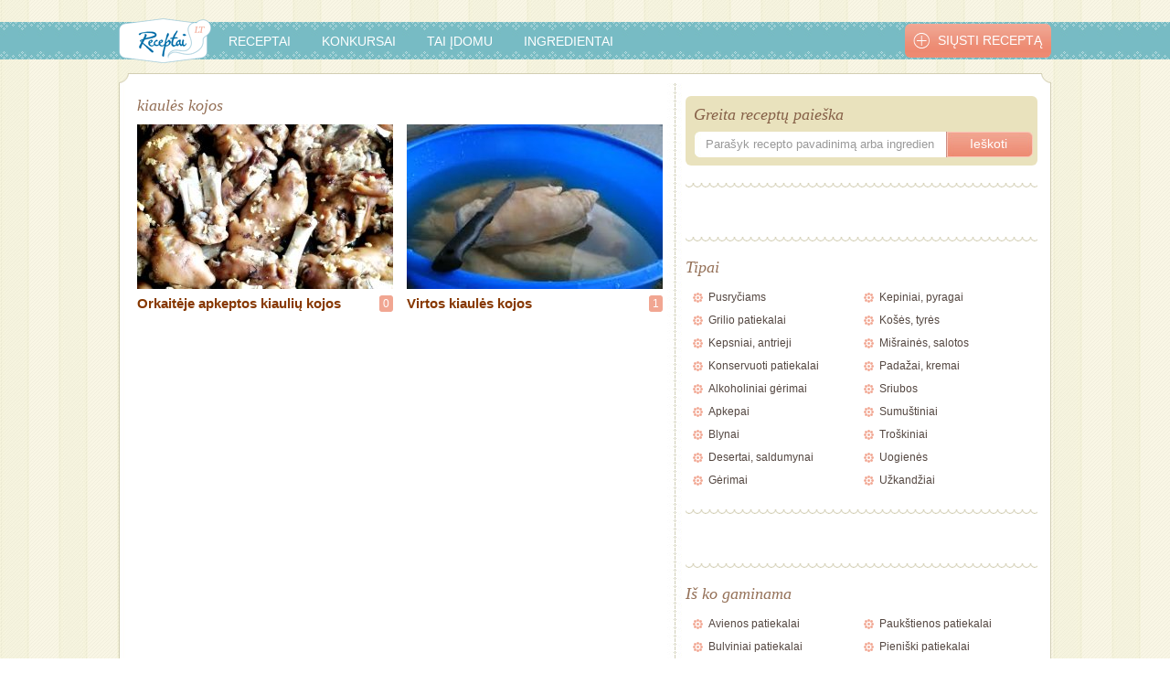

--- FILE ---
content_type: text/html; charset=UTF-8
request_url: https://www.receptai.lt/gaire/kiaules-kojos
body_size: 7703
content:
<!DOCTYPE html PUBLIC "-//W3C//DTD XHTML 1.0 Strict//EN"
        "http://www.w3.org/TR/xhtml1/DTD/xhtml1-strict.dtd">
<html xmlns="http://www.w3.org/1999/xhtml"  xmlns:fb="http://www.facebook.com/2008/fbml" xml:lang="en">
<head>
            
            <!-- Google Tag Manager -->
            <script>(function(w,d,s,l,i){w[l]=w[l]||[];w[l].push({'gtm.start':
                new Date().getTime(),event:'gtm.js'});var f=d.getElementsByTagName(s)[0],
                j=d.createElement(s),dl=l!='dataLayer'?'&l='+l:'';j.async=true;j.src=
                'https://www.googletagmanager.com/gtm.js?id='+i+dl;f.parentNode.insertBefore(j,f);
                })(window,document,'script','dataLayer','GTM-57K7DW9');
            </script>
            <!-- End Google Tag Manager -->
        
    
    <meta http-equiv="Content-Type" content="text/html; charset=utf-8" />
    <meta http-equiv="Content-language" content="lt" />
    <link rel="shortcut icon" href="https://www.receptai.lt/app/assets/img/favico_receptai.ico" />

            <link rel="alternate" media="only screen and (max-width: 640px)" href="https://m.receptai.lt/gaire/kiaules-kojos" />
    
                        <meta name="title" content="kiaulės kojos | Receptai.lt" />
                

    <meta property="fb:app_id" content="177792792280129" />
    <meta property="og:site_name" content="Receptai.lt"/>
    <meta property="og:locale" content="lt_LT" />


    <script type="text/javascript">
        var WEBROOT = 'https://www.receptai.lt';
        var LANG = 'lt';
    </script>
    <script src="https://www.receptai.lt/app/assets/js/jquery.js" type="text/javascript"></script>
    <script src="https://www.receptai.lt/app/assets/js/general.classes.js" type="text/javascript"></script>
    <script src="https://www.receptai.lt/app/assets/js/jquery.jcarousel.min.js" type="text/javascript"></script>
    <script src="https://www.receptai.lt/app/assets/js/jquery.lightbox-0.5.min.js" type="text/javascript"></script>
    <script src="https://www.receptai.lt/app/assets/js/jquery.sticky2.js" type="text/javascript"></script>
    <script src="https://www.receptai.lt/app/assets/js/main.js?4" type="text/javascript"></script>
    <script src="https://www.receptai.lt/app/assets/js/mobileDetect.js?v5" type="text/javascript"></script>
    <script src="https://www.receptai.lt/app/assets/js/main-receptai.js" type="text/javascript"></script>
    <script src="https://www.receptai.lt/app/assets/js/js.cookie.js" type="text/javascript"></script>

    <link rel="stylesheet" type="text/css" href="https://www.receptai.lt/app/assets/css/ui-lightness/jquery-ui-1.8.7.custom.css" media="screen"/>
<link rel="stylesheet" type="text/css" href="https://www.receptai.lt/app/assets/css/style-receptai.css?t=1638178647" media="screen"/>

    <link rel="stylesheet" href="https://www.receptai.lt/app/assets/css/style-gaspadine-recipe-print.css?v=3" type="text/css" />

    <script type="text/javascript" src="https://www.receptai.lt/app/assets/js/recipes-receptai.js?t=1539589125"></script>
<script type="text/javascript" src="https://www.receptai.lt/app/assets/js/polls.js?t=1369898980"></script>
<script type="text/javascript" src="https://www.receptai.lt/app/assets/js/jquery-ui-1.8.7.custom.min.js?t=1369898980"></script>

    <script type="text/javascript">
        
        $(function () {
            $('#sidebar').floatingWidget({'footerSelector':'#footer_wrapper', 'paddingTop':0, 'paddingBottom':0});
        });
        
    </script>

                        <title>kiaulės kojos | Receptai.lt</title>
                
        <script type='text/javascript' src='https://partner.googleadservices.com/gampad/google_service.js'></script>

    <script type='text/javascript'>
        GS_googleAddAdSenseService("ca-pub-9961216188829551");
        GS_googleEnableAllServices();
    </script>

    <script type="text/javascript">
        var myKeys = "www.receptai.lt/,www.receptai.lt/gaire/kiaules-kojos,kiaules kojos";
    </script>

    <script type='text/javascript'>
        GA_googleAddSlot("ca-pub-9961216188829551", "Receptai_1000x100");
        GA_googleAddSlot("ca-pub-9961216188829551", "Receptai_1x1");
        GA_googleAddSlot("ca-pub-9961216188829551", "Receptai_300x250_1");
        GA_googleAddSlot("ca-pub-9961216188829551", "Receptai_300x250_2");
        GA_googleAddSlot("ca-pub-9961216188829551", "Receptai_300x250_3");
        GA_googleAddSlot("ca-pub-9961216188829551", "Receptai_300x250_4");
        GA_googleAddSlot("ca-pub-9961216188829551", "Receptai_300x250_5");
        GA_googleAddSlot("ca-pub-9961216188829551", "Receptai_300x250_6");
        GA_googleAddSlot("ca-pub-9961216188829551", "Receptai_500x150_v1");
        GA_googleAddSlot("ca-pub-9961216188829551", "Receptai_500x150_v2");
        GA_googleAddSlot("ca-pub-9961216188829551", "Receptai_500x150_v3");
        GA_googleAddSlot("ca-pub-9961216188829551", "Receptai_468x60_po_receptu");
    </script>

    <script type='text/javascript'>GA_googleFetchAds();</script>

    <script type="text/javascript">
        
        (function(i,s,o,g,r,a,m){i['GoogleAnalyticsObject']=r;i[r]=i[r]||function(){
        (i[r].q=i[r].q||[]).push(arguments)},i[r].l=1*new Date();a=s.createElement(o),
                m=s.getElementsByTagName(o)[0];a.async=1;a.src=g;m.parentNode.insertBefore(a,m)
        })(window,document,'script','https://www.google-analytics.com/analytics.js','ga');
        
        ga('create', 'UA-9972208-6', 'auto');
        ga('send', 'pageview');

    </script>
        
    <!-- (C)2000-2011 Gemius SA - gemiusAudience / pp.receptai.lt / Visa aplinka -->
    <script type="text/javascript">
        <!--//--><![CDATA[//><!--
        var pp_gemius_identifier = new String('.AfrO7.oyLddmFHtmfg5wpR87DS6_xA27l1O5TpfZ63.x7');
        var pp_gemius_use_cmp = true, pp_gemius_cmp_timeout = 20000;
        //--><!]]>
    </script>
    
        <script type="text/javascript">
            <!--//--><![CDATA[//><!--
            // lines below shouldn't be edited
            function gemius_pending(i) { window[i] = window[i] || function() {var x = window[i+'_pdata'] = window[i+'_pdata'] || []; x[x.length]=arguments;};};
            gemius_pending('gemius_hit'); gemius_pending('gemius_event'); gemius_pending('pp_gemius_hit'); gemius_pending('pp_gemius_event');
            (function(d,t) {try {var gt=d.createElement(t),s=d.getElementsByTagName(t)[0],l='http'+((location.protocol=='https:')?'s':''); gt.setAttribute('async','async');
                gt.setAttribute('defer','defer'); gt.src=l+'://galt.hit.gemius.pl/xgemius.js'; s.parentNode.insertBefore(gt,s);} catch (e) {}})(document,'script');
            //--><!]]>
        </script>
    

        <script type="text/javascript">
        window._taboola = window._taboola || [];
        _taboola.push({article:'auto'});
        !function (e, f, u) {
          e.async = 1;
          e.src = u;
          f.parentNode.insertBefore(e, f);
        }(document.createElement('script'),
        document.getElementsByTagName('script')[0],
        '//cdn.taboola.com/libtrc/tipro-network/loader.js');
    </script>

    <script>
        
        var fixateCfg = {'adsItem':
            '#re980x200_receptai\\.lt',
        };
        
    </script>
    <script src="https://www.receptai.lt/app/assets/js/fixate.js?v=2" type="text/javascript"></script>
    <script src="https://www.google.com/recaptcha/api.js" async defer></script>
</head>
<body>
    
    
            <!-- Google Tag Manager (noscript) -->
        <noscript><iframe src="https://www.googletagmanager.com/ns.html?id=GTM-57K7DW9" height="0" width="0" style="display:none;visibility:hidden"></iframe></noscript>
        <!-- End Google Tag Manager (noscript) -->
    
    <div id="fb-root"></div>
    <script>(function(d, s, id) {
    var js, fjs = d.getElementsByTagName(s)[0];
    if (d.getElementById(id)) return;
    js = d.createElement(s); js.id = id;
    js.src = "//connect.facebook.net/lt_LT/all.js#xfbml=1";
    fjs.parentNode.insertBefore(js, fjs);
    }(document, 'script', 'facebook-jssdk'));</script>

            <script type="text/javascript">
                
                //1pix_receptai.lt_321428
                var mId="321428";
                var adformtag=adformtag||[];!function(a){var c=document.body;if(c){adformtag.push(function(){if("undefined"!=typeof myKeys){var b=myKeys.split(",");b.forEach(function(b){b.indexOf(window.location.pathname)==-1&&adformtag.setTargeting(a,b)})}});var d=document.createElement("script");d.setAttribute("data-adfscript","adx.adform.net/adx/?mid="+a),c.appendChild(d),d=document.createElement("script"),d.src="//s1.adform.net/banners/scripts/adx.js",d.async=!0,d.defer=!0,c.appendChild(d)}}(mId);
                
            </script>
            <div id="wrapper">

    <!-- 1200x150 ad -->

    <div class="ad-wrapper" id="top-ad">
        <!-- Region 980x200 receptai.lt @Tipro -->
        <div id='re980x200_receptai.lt'></div>
        <script type="text/javascript">
            
            //980x200_receptai.lt_321486
            var placeIdTop='re980x200_receptai.lt', mIdTop='321486';
            var adformtag=adformtag||[];!function(a,b){var c=document.getElementById(b);if(c){adformtag.push(function(){if("undefined"!=typeof myKeys){var b=myKeys.split(",");b.forEach(function(b){b.indexOf(window.location.pathname)==-1&&adformtag.setTargeting(a,b)})}});var d=document.createElement("script");d.setAttribute("data-adfscript","adx.adform.net/adx/?mid="+a),c.appendChild(d),d=document.createElement("script"),d.src="//s1.adform.net/banners/scripts/adx.js",d.async=!0,d.defer=!0,c.appendChild(d)}}(mIdTop,placeIdTop);
            
        </script>
    </div>

    <!-- /1200x150 ad -->

    <div id="header_wrapper">
        <div id="header">
            <a href="https://www.receptai.lt" id="logo"><img src="https://www.receptai.lt/app/assets/img/receptai/receptai-menu-logo.png" alt="Receptai" title="Receptai" /></a>
            <!-- Main menu -->
            <ul>
                <li><a href="https://www.receptai.lt/visi-receptai">Receptai</a></li>
                <li><a href="https://www.receptai.lt/konkursai">Konkursai</a></li>
                <li><a href="https://www.receptai.lt/tai-idomu">Tai įdomu</a></li>
                <li class="last"><a href="https://www.receptai.lt/ingredientai">Ingredientai</a></li>
            </ul>
            <a href="https://www.receptai.lt/ikelti-recepta" id="add_recipe"><span>Siųsti receptą</span></a>
            <!-- /Main menu -->
        </div>
    </div>

    <div id="content-border-top"></div>
    <div id="content_wrapper">
        <!-- Main content -->
        <div id="content">
        
        <h1>kiaulės kojos</h1>
<div id="adform" data-ingredients="gaire,kiaules kojos"></div>

<div class="list">
    <div class="medium" id="lazy-container" data-url="https://www.receptai.lt/gaire/kiaules-kojos/">
                <div class="item">
            <a href="https://www.receptai.lt/receptas/orkaiteje-apkeptos-kiauliu-kojos-13001">
                                  <img src="https://www.receptai.lt/uploads/modules/recipes/thumb280x180/11227.jpg" alt="Orkaitėje apkeptos kiaulių kojos" />
                                          </a>
            <h2><a href="https://www.receptai.lt/receptas/orkaiteje-apkeptos-kiauliu-kojos-13001">Orkaitėje apkeptos kiaulių kojos</a></h2>

            <a href="https://www.receptai.lt/receptas/orkaiteje-apkeptos-kiauliu-kojos-13001" class="comments-count">0</a>
        </div>
                        <div class="item">
            <a href="https://www.receptai.lt/receptas/virtos-kiaules-kojos-4858">
                                  <img src="https://www.receptai.lt/uploads/modules/recipes/thumb280x180/4807.jpg" alt="Virtos kiaulės kojos" />
                                          </a>
            <h2><a href="https://www.receptai.lt/receptas/virtos-kiaules-kojos-4858">Virtos kiaulės kojos</a></h2>

            <a href="https://www.receptai.lt/receptas/virtos-kiaules-kojos-4858" class="comments-count">1</a>
        </div>
        <br class="clear" />                <div class="preloader">Kraunama daugiau...</div>
    </div>
</div>
        </div>
        <!-- /Main content -->

        <!-- Sidebar -->
        <div class="sticky-wrapper">
        <div id="sidebar">

                                <form id="search" method="get" action="https://www.receptai.lt/paieska">
    <fieldset class="main">
        <h3>Greita receptų paieška</h3>

        <input type="text" class="text" name="q" value="Parašyk recepto pavadinimą arba ingredientą" onfocus="$(this).val('')" />
        <input type="submit" class="submit" name="" value="Ieškoti" />
        <br class="clear" />
    </fieldset>
</form>            <div class="separator"></div>
        
                
            <div class="ad-wrapper">
                <table class="ad-transparent" border="0" cellspacing="0" cellpadding="0">
                    <tr>
                        <td align="center" valign="middle">
                            <!-- Region 300x600 receptai.lt @Tipro -->
                            <div id='re300x600_1d_receptai.lt'></div>
                            <script type="text/javascript">
                                
                                //300x600_1d_receptai.lt_321461
                                var placeId='re300x600_1d_receptai.lt', mId='321461';
                                var adformtag=adformtag||[];!function(a,b){var c=document.getElementById(b);if(c){adformtag.push(function(){if("undefined"!=typeof myKeys){var b=myKeys.split(",");b.forEach(function(b){b.indexOf(window.location.pathname)==-1&&adformtag.setTargeting(a,b)})}});var d=document.createElement("script");d.setAttribute("data-adfscript","adx.adform.net/adx/?mid="+a),c.appendChild(d),d=document.createElement("script"),d.src="//s1.adform.net/banners/scripts/adx.js",d.async=!0,d.defer=!0,c.appendChild(d)}}(mId,placeId);
                                
                            </script>
                        </td>
                    </tr>
                </table>
            </div>
            <div class="separator"></div>
                
            <div class="categories">
                <h2>Tipai</h2>
                                                <ul>
                                                                                                                                    <li  data-slug="pusryciams">
                                <a href="https://www.receptai.lt/ypatybes/pusryciams">
                                    Pusryčiams
                                </a>
                            </li>
                                                                                                                                                                                                                                <li data-slug="lauko-patiekalai"><a href="https://www.receptai.lt/receptai/lauko-patiekalai">Grilio patiekalai</a>

                                                            </li>
                                                                                                                                                                                                        <li data-slug="kepsniai-antrieji"><a href="https://www.receptai.lt/receptai/kepsniai-antrieji">Kepsniai, antrieji</a>

                                                                    <ul class="subcategories cf">
                                                                                                                    <li><a href="https://www.receptai.lt/receptai/kepsniai-antrieji/makaronai-ir-ryziai">Makaronai ir ryžiai</a></li>
                                                                                                                    <li><a href="https://www.receptai.lt/receptai/kepsniai-antrieji/zuvis">Žuvis</a></li>
                                                                                                                    <li><a href="https://www.receptai.lt/receptai/kepsniai-antrieji/bulves">Bulvės</a></li>
                                                                                                                    <li><a href="https://www.receptai.lt/receptai/kepsniai-antrieji/darzoves">Daržovės</a></li>
                                                                                                                    <li><a href="https://www.receptai.lt/receptai/kepsniai-antrieji/paukstiena">Paukštiena</a></li>
                                                                                                                    <li><a href="https://www.receptai.lt/receptai/kepsniai-antrieji/pieno-produktai">Pieno produktai</a></li>
                                                                                                                    <li><a href="https://www.receptai.lt/receptai/kepsniai-antrieji/raudona-mesa">Raudona mėsa</a></li>
                                                                                                                    <li><a href="https://www.receptai.lt/receptai/kepsniai-antrieji/soja">Soja</a></li>
                                                                        </ul>
                                    <div class="subcategories-arrow-top"></div>
                                                            </li>
                                                                                                                                                                                                        <li data-slug="konservuoti-patiekalai"><a href="https://www.receptai.lt/receptai/konservuoti-patiekalai">Konservuoti patiekalai</a>

                                                                    <ul class="subcategories cf">
                                                                                                                    <li><a href="https://www.receptai.lt/receptai/konservuoti-patiekalai/konservavimas">Konservavimas</a></li>
                                                                                                                    <li><a href="https://www.receptai.lt/receptai/konservuoti-patiekalai/marinavimas">Marinavimas</a></li>
                                                                        </ul>
                                    <div class="subcategories-arrow-top"></div>
                                                            </li>
                                                                                                                                                                                                        <li data-slug="alkoholiniai-gerimai"><a href="https://www.receptai.lt/receptai/alkoholiniai-gerimai">Alkoholiniai gėrimai</a>

                                                                    <ul class="subcategories cf">
                                                                                                                    <li><a href="https://www.receptai.lt/receptai/alkoholiniai-gerimai/alus">Alus</a></li>
                                                                                                                    <li><a href="https://www.receptai.lt/receptai/alkoholiniai-gerimai/brendis">Brendis</a></li>
                                                                                                                    <li><a href="https://www.receptai.lt/receptai/alkoholiniai-gerimai/degtine">Degtinė</a></li>
                                                                                                                    <li><a href="https://www.receptai.lt/receptai/alkoholiniai-gerimai/dzinas">Džinas</a></li>
                                                                                                                    <li><a href="https://www.receptai.lt/receptai/alkoholiniai-gerimai/konjakas">Konjakas</a></li>
                                                                                                                    <li><a href="https://www.receptai.lt/receptai/alkoholiniai-gerimai/likeriai">Likeriai</a></li>
                                                                                                                    <li><a href="https://www.receptai.lt/receptai/alkoholiniai-gerimai/martinis">Martinis</a></li>
                                                                                                                    <li><a href="https://www.receptai.lt/receptai/alkoholiniai-gerimai/romas">Romas</a></li>
                                                                                                                    <li><a href="https://www.receptai.lt/receptai/alkoholiniai-gerimai/putojantis-vynas">Putojantis vynas</a></li>
                                                                                                                    <li><a href="https://www.receptai.lt/receptai/alkoholiniai-gerimai/tekila">Tekila</a></li>
                                                                                                                    <li><a href="https://www.receptai.lt/receptai/alkoholiniai-gerimai/trauktine">Trauktinė</a></li>
                                                                                                                    <li><a href="https://www.receptai.lt/receptai/alkoholiniai-gerimai/viskis">Viskis</a></li>
                                                                                                                    <li><a href="https://www.receptai.lt/receptai/alkoholiniai-gerimai/vynas">Vynas</a></li>
                                                                        </ul>
                                    <div class="subcategories-arrow-top"></div>
                                                            </li>
                                                                                                                                                                                                        <li data-slug="apkepai"><a href="https://www.receptai.lt/receptai/apkepai">Apkepai</a>

                                                                    <ul class="subcategories cf">
                                                                                                                    <li><a href="https://www.receptai.lt/receptai/apkepai/bulviu-apkepas">Bulvių apkepas</a></li>
                                                                                                                    <li><a href="https://www.receptai.lt/receptai/apkepai/darzoviu-apkepas">Daržovių apkepas</a></li>
                                                                                                                    <li><a href="https://www.receptai.lt/receptai/apkepai/makaronu-apkepas">Makaronų apkepas</a></li>
                                                                                                                    <li><a href="https://www.receptai.lt/receptai/apkepai/mesos-apkepas">Mėsos apkepas</a></li>
                                                                                                                    <li><a href="https://www.receptai.lt/receptai/apkepai/varskes-apkepas">Varškės apkepas</a></li>
                                                                                                                    <li><a href="https://www.receptai.lt/receptai/apkepai/kiti-apkepai">Kiti apkepai</a></li>
                                                                        </ul>
                                    <div class="subcategories-arrow-top"></div>
                                                            </li>
                                                                                                                                                                                                        <li data-slug="blynai"><a href="https://www.receptai.lt/receptai/blynai">Blynai</a>

                                                                    <ul class="subcategories cf">
                                                                                                                    <li><a href="https://www.receptai.lt/receptai/blynai/bulviniai-blynai">Bulviniai blynai</a></li>
                                                                                                                    <li><a href="https://www.receptai.lt/receptai/blynai/lietiniai">Lietiniai</a></li>
                                                                                                                    <li><a href="https://www.receptai.lt/receptai/blynai/mieliniai-blynai">Mieliniai blynai</a></li>
                                                                                                                    <li><a href="https://www.receptai.lt/receptai/blynai/varskeciai">Varškėčiai</a></li>
                                                                                                                    <li><a href="https://www.receptai.lt/receptai/blynai/cirviniai-blynai">Čirviniai blyniai</a></li>
                                                                                                                    <li><a href="https://www.receptai.lt/receptai/blynai/kiti-blynai">Kiti blynai</a></li>
                                                                        </ul>
                                    <div class="subcategories-arrow-top"></div>
                                                            </li>
                                                                                                                                                                                                        <li data-slug="desertai"><a href="https://www.receptai.lt/receptai/desertai">Desertai, saldumynai</a>

                                                                    <ul class="subcategories cf">
                                                                                                                    <li><a href="https://www.receptai.lt/receptai/desertai/drebuciai">Drebučiai</a></li>
                                                                                                                    <li><a href="https://www.receptai.lt/receptai/desertai/karsti-desertai">Karšti desertai</a></li>
                                                                                                                    <li><a href="https://www.receptai.lt/receptai/desertai/ledai">Ledai</a></li>
                                                                                                                    <li><a href="https://www.receptai.lt/receptai/desertai/putesiai">Putėsiai</a></li>
                                                                                                                    <li><a href="https://www.receptai.lt/receptai/desertai/saldainiai">Saldainiai</a></li>
                                                                                                                    <li><a href="https://www.receptai.lt/receptai/desertai/salti-desertai">Šalti desertai</a></li>
                                                                        </ul>
                                    <div class="subcategories-arrow-top"></div>
                                                            </li>
                                                                                                                                                                                                        <li data-slug="gerimai"><a href="https://www.receptai.lt/receptai/gerimai">Gėrimai</a>

                                                                    <ul class="subcategories cf">
                                                                                                                    <li><a href="https://www.receptai.lt/receptai/gerimai/arbata">Arbata</a></li>
                                                                                                                    <li><a href="https://www.receptai.lt/receptai/gerimai/gira">Gira</a></li>
                                                                                                                    <li><a href="https://www.receptai.lt/receptai/gerimai/kava">Kava</a></li>
                                                                                                                    <li><a href="https://www.receptai.lt/receptai/gerimai/kisielius">Kisielius</a></li>
                                                                                                                    <li><a href="https://www.receptai.lt/receptai/gerimai/kokteiliai">Kokteiliai</a></li>
                                                                                                                    <li><a href="https://www.receptai.lt/receptai/gerimai/kompotas">Kompotas</a></li>
                                                                                                                    <li><a href="https://www.receptai.lt/receptai/gerimai/kiti-gerimai">Kiti gėrimai</a></li>
                                                                        </ul>
                                    <div class="subcategories-arrow-top"></div>
                                                            </li>
                                                                                                    </ul><ul>
                                                                                                                                                        <li data-slug="kepiniai-pyragai"><a href="https://www.receptai.lt/receptai/kepiniai-pyragai">Kepiniai, pyragai</a>

                                                                    <ul class="subcategories cf">
                                                                                                                    <li><a href="https://www.receptai.lt/receptai/kepiniai-pyragai/bandeles">Bandelės</a></li>
                                                                                                                    <li><a href="https://www.receptai.lt/receptai/kepiniai-pyragai/duona">Duona</a></li>
                                                                                                                    <li><a href="https://www.receptai.lt/receptai/kepiniai-pyragai/keksai">Keksai</a></li>
                                                                                                                    <li><a href="https://www.receptai.lt/receptai/kepiniai-pyragai/pyragai">Pyragai</a></li>
                                                                                                                    <li><a href="https://www.receptai.lt/receptai/kepiniai-pyragai/pyragaiciai">Pyragaičiai</a></li>
                                                                                                                    <li><a href="https://www.receptai.lt/receptai/kepiniai-pyragai/sausainiai">Sausainiai</a></li>
                                                                                                                    <li><a href="https://www.receptai.lt/receptai/kepiniai-pyragai/tortai">Tortai</a></li>
                                                                                                                    <li><a href="https://www.receptai.lt/receptai/kepiniai-pyragai/vafliai">Vafliai</a></li>
                                                                        </ul>
                                    <div class="subcategories-arrow-top"></div>
                                                            </li>
                                                                                                                                                                                                        <li data-slug="koses-tyres"><a href="https://www.receptai.lt/receptai/koses-tyres">Košės, tyrės</a>

                                                                    <ul class="subcategories cf">
                                                                                                                    <li><a href="https://www.receptai.lt/receptai/koses-tyres/avizu-kose">Avižų košė</a></li>
                                                                                                                    <li><a href="https://www.receptai.lt/receptai/koses-tyres/bulviu-kose">Bulvių košė</a></li>
                                                                                                                    <li><a href="https://www.receptai.lt/receptai/koses-tyres/darzoviu-koses-tyres">Daržovių košės, tyrės</a></li>
                                                                                                                    <li><a href="https://www.receptai.lt/receptai/koses-tyres/grikiu-kose">Grikių košė</a></li>
                                                                                                                    <li><a href="https://www.receptai.lt/receptai/koses-tyres/manu-kose">Manų košė</a></li>
                                                                                                                    <li><a href="https://www.receptai.lt/receptai/koses-tyres/ryziu-kose">Ryžių košė</a></li>
                                                                                                                    <li><a href="https://www.receptai.lt/receptai/koses-tyres/vaisiu-koses-tyres">Vaisių košės, tyrės</a></li>
                                                                                                                    <li><a href="https://www.receptai.lt/receptai/koses-tyres/kitos-koses">Kitos košės</a></li>
                                                                        </ul>
                                    <div class="subcategories-arrow-top"></div>
                                                            </li>
                                                                                                                                                                                                        <li data-slug="misraines-salotos"><a href="https://www.receptai.lt/receptai/misraines-salotos">Mišrainės, salotos</a>

                                                                    <ul class="subcategories cf">
                                                                                                                    <li><a href="https://www.receptai.lt/receptai/misraines-salotos/gaivios-salotos">Gaivios salotos</a></li>
                                                                                                                    <li><a href="https://www.receptai.lt/receptai/misraines-salotos/socios-salotos">Sočios salotos</a></li>
                                                                                                                    <li><a href="https://www.receptai.lt/receptai/misraines-salotos/karstos-salotos">Karštos salotos</a></li>
                                                                                                                    <li><a href="https://www.receptai.lt/receptai/misraines-salotos/garnyrai">Garnyrai</a></li>
                                                                                                                    <li><a href="https://www.receptai.lt/receptai/misraines-salotos/kitos-salotos">Kitos salotos</a></li>
                                                                        </ul>
                                    <div class="subcategories-arrow-top"></div>
                                                            </li>
                                                                                                                                                                                                        <li data-slug="padazai-kremai"><a href="https://www.receptai.lt/receptai/padazai-kremai">Padažai, kremai</a>

                                                                    <ul class="subcategories cf">
                                                                                                                    <li><a href="https://www.receptai.lt/receptai/padazai-kremai/padazai">Padažai</a></li>
                                                                                                                    <li><a href="https://www.receptai.lt/receptai/padazai-kremai/kremai">Kremai</a></li>
                                                                        </ul>
                                    <div class="subcategories-arrow-top"></div>
                                                            </li>
                                                                                                                                                                                                        <li data-slug="sriubos"><a href="https://www.receptai.lt/receptai/sriubos">Sriubos</a>

                                                                    <ul class="subcategories cf">
                                                                                                                    <li><a href="https://www.receptai.lt/receptai/sriubos/karstos-sriubos">Karštos sriubos</a></li>
                                                                                                                    <li><a href="https://www.receptai.lt/receptai/sriubos/trintos-sriubos">Trintos sriubos</a></li>
                                                                                                                    <li><a href="https://www.receptai.lt/receptai/sriubos/tirstos-sriubos">Tirštos sriubos</a></li>
                                                                                                                    <li><a href="https://www.receptai.lt/receptai/sriubos/saltos-sriubos">Šaltos sriubos</a></li>
                                                                                                                    <li><a href="https://www.receptai.lt/receptai/sriubos/pieniskos-sriubos">Pieniškos sriubos</a></li>
                                                                                                                    <li><a href="https://www.receptai.lt/receptai/sriubos/saldzios-sriubos">Saldžios sriubos</a></li>
                                                                        </ul>
                                    <div class="subcategories-arrow-top"></div>
                                                            </li>
                                                                                                                                                                                                        <li data-slug="sumustiniai"><a href="https://www.receptai.lt/receptai/sumustiniai">Sumuštiniai</a>

                                                                    <ul class="subcategories cf">
                                                                                                                    <li><a href="https://www.receptai.lt/receptai/sumustiniai/karsti-sumustiniai">Karšti sumuštiniai</a></li>
                                                                                                                    <li><a href="https://www.receptai.lt/receptai/sumustiniai/salti-sumustiniai">Šalti sumuštiniai</a></li>
                                                                                                                    <li><a href="https://www.receptai.lt/receptai/sumustiniai/vieno-kasnio-sumustiniai">Vieno kąsnio sumuštiniai</a></li>
                                                                        </ul>
                                    <div class="subcategories-arrow-top"></div>
                                                            </li>
                                                                                                                                                                                                        <li data-slug="troskiniai"><a href="https://www.receptai.lt/receptai/troskiniai">Troškiniai</a>

                                                                    <ul class="subcategories cf">
                                                                                                                    <li><a href="https://www.receptai.lt/receptai/troskiniai/mesos-troskiniai">Mėsos troškiniai</a></li>
                                                                                                                    <li><a href="https://www.receptai.lt/receptai/troskiniai/vegetariski-troskiniai">Vegetariški troškiniai</a></li>
                                                                        </ul>
                                    <div class="subcategories-arrow-top"></div>
                                                            </li>
                                                                                                                                                                                                        <li data-slug="uogienes"><a href="https://www.receptai.lt/receptai/uogienes">Uogienės</a>

                                                            </li>
                                                                                                                                                                                                        <li data-slug="uzkandziai"><a href="https://www.receptai.lt/receptai/uzkandziai">Užkandžiai</a>

                                                                    <ul class="subcategories cf">
                                                                                                                    <li><a href="https://www.receptai.lt/receptai/uzkandziai/karsti-uzkandziai">Karšti užkandžiai</a></li>
                                                                                                                    <li><a href="https://www.receptai.lt/receptai/uzkandziai/salti-uzkandziai">Šalti užkandžiai</a></li>
                                                                                                                    <li><a href="https://www.receptai.lt/receptai/uzkandziai/krepseliai">Krepšeliai</a></li>
                                                                                                                    <li><a href="https://www.receptai.lt/receptai/uzkandziai/verinukai">Vėrinukai</a></li>
                                                                        </ul>
                                    <div class="subcategories-arrow-top"></div>
                                                            </li>
                                                                                                                            </ul>
                <br class="clear" />
            </div>

            <div class="separator"></div>

                            <div class="ad-wrapper">
                    <table class="ad-transparent" border="0" cellspacing="0" cellpadding="0">
                        <tr>
                            <td align="center" valign="middle">
                                <!-- Region 300x600 receptai.lt @Tipro -->
                                <div id='re300x600_po_1d_receptai.lt'></div>
                                <script type="text/javascript">
                                    
                                    //300x600_2d_receptai.lt_321463
                                    var placeId2='re300x600_po_1d_receptai.lt', mId2='321463';
                                    var adformtag=adformtag||[];!function(a,b){var c=document.getElementById(b);if(c){adformtag.push(function(){if("undefined"!=typeof myKeys){var b=myKeys.split(",");b.forEach(function(b){b.indexOf(window.location.pathname)==-1&&adformtag.setTargeting(a,b)})}});var d=document.createElement("script");d.setAttribute("data-adfscript","adx.adform.net/adx/?mid="+a),c.appendChild(d),d=document.createElement("script"),d.src="//s1.adform.net/banners/scripts/adx.js",d.async=!0,d.defer=!0,c.appendChild(d)}}(mId2,placeId2);
                                    
                                </script>
                            </td>
                        </tr>
                    </table>
                </div>

                <div class="separator"></div>
            
                
        <div class="categories">
    <h2>Iš ko gaminama</h2>
                <ul>
                                    <li><a href="https://www.receptai.lt/is-ko-gaminama/avienos-patiekalai">Avienos patiekalai</a></li>
                                                <li><a href="https://www.receptai.lt/is-ko-gaminama/bulviniai-patiekalai">Bulviniai patiekalai</a></li>
                                                <li><a href="https://www.receptai.lt/is-ko-gaminama/darzoviu-patiekalai">Daržovių patiekalai</a></li>
                                                <li><a href="https://www.receptai.lt/is-ko-gaminama/grybu-patiekalai">Grybų patiekalai</a></li>
                                                <li><a href="https://www.receptai.lt/is-ko-gaminama/jautienos-patiekalai">Jautienos patiekalai</a></li>
                                                <li><a href="https://www.receptai.lt/is-ko-gaminama/juros-gerybiu-patiekalai">Jūros gėrybių patiekalai</a></li>
                                                <li><a href="https://www.receptai.lt/is-ko-gaminama/kiaulienos-patiekalai">Kiaulienos patiekalai</a></li>
                                                <li><a href="https://www.receptai.lt/is-ko-gaminama/kiausiniu-patiekalai">Kiaušinių patiekalai</a></li>
                                                <li><a href="https://www.receptai.lt/is-ko-gaminama/miltu-ir-kruopu-patiekalai">Miltų ir kruopų patiekalai</a></li>
                        </ul>
    <ul>
                                    <li><a href="https://www.receptai.lt/is-ko-gaminama/paukstienos-patiekalai">Paukštienos patiekalai</a></li>
                                                <li><a href="https://www.receptai.lt/is-ko-gaminama/pieniski-patiekalai">Pieniški patiekalai</a></li>
                                                <li><a href="https://www.receptai.lt/is-ko-gaminama/soju-patiekalai">Sojų patiekalai</a></li>
                                                <li><a href="https://www.receptai.lt/is-ko-gaminama/surio-patiekalai">Sūrio patiekalai</a></li>
                                                <li><a href="https://www.receptai.lt/is-ko-gaminama/vaisiu-ir-uogu-patiekalai">Vaisių ir uogų patiekalai</a></li>
                                                <li><a href="https://www.receptai.lt/is-ko-gaminama/versienos-patiekalai">Veršienos patiekalai</a></li>
                                                <li><a href="https://www.receptai.lt/is-ko-gaminama/zuvies-patiekalai">Žuvies patiekalai</a></li>
                                                <li><a href="https://www.receptai.lt/is-ko-gaminama/zverienos-patiekalai">Žvėrienos patiekalai</a></li>
                        </ul>
    <br class="clear" />
</div>
                    <div class="separator"></div>

                                            <div class="ad-wrapper">
                            <table class="ad-transparent" border="0" cellspacing="0" cellpadding="0">
                                <tr>
                                    <td align="center" valign="middle">
                                        <!-- Region 300x600 receptai.lt @Tipro -->
                                        <div id='re300x600_2d_receptai.lt'></div>
                                        <script type="text/javascript">
                                            
                                            //300x600_3d_receptai.lt_321464
                                            var placeId3='re300x600_po_2d_receptai.lt', mId3='321464';
                                            var adformtag=adformtag||[];!function(a,b){var c=document.getElementById(b);if(c){adformtag.push(function(){if("undefined"!=typeof myKeys){var b=myKeys.split(",");b.forEach(function(b){b.indexOf(window.location.pathname)==-1&&adformtag.setTargeting(a,b)})}});var d=document.createElement("script");d.setAttribute("data-adfscript","adx.adform.net/adx/?mid="+a),c.appendChild(d),d=document.createElement("script"),d.src="//s1.adform.net/banners/scripts/adx.js",d.async=!0,d.defer=!0,c.appendChild(d)}}(mId3,placeId3);
                                            
                                        </script>
                                    </td>
                                </tr>
                            </table>
                        </div>

                        <div class="separator"></div>
                    
                                        
                    <div class="categories">
    <h2>Gaminimo būdas</h2>
                <ul>
                                    <li><a href="https://www.receptai.lt/gaminimo-budas/ant-lauzo">Ant laužo</a></li>
                                                <li><a href="https://www.receptai.lt/gaminimo-budas/garuose">Garuose</a></li>
                                                <li><a href="https://www.receptai.lt/gaminimo-budas/keptuveje">Keptuvėje</a></li>
                                                <li><a href="https://www.receptai.lt/gaminimo-budas/maisyti">Maišyti</a></li>
                                                <li><a href="https://www.receptai.lt/gaminimo-budas/marinuoti">Marinuoti</a></li>
                                                <li><a href="https://www.receptai.lt/gaminimo-budas/mikrobangeje">Mikrobangėje </a></li>
                                                <li><a href="https://www.receptai.lt/gaminimo-budas/orkaiteje">Orkaitėje</a></li>
                                                <li><a href="https://www.receptai.lt/gaminimo-budas/rauginti">Rauginti</a></li>
                        </ul>
    <ul>
                                    <li><a href="https://www.receptai.lt/gaminimo-budas/rukyti">Rūkyti</a></li>
                                                <li><a href="https://www.receptai.lt/gaminimo-budas/sudyti">Sūdyti</a></li>
                                                <li><a href="https://www.receptai.lt/gaminimo-budas/suplakti">Suplakti</a></li>
                                                <li><a href="https://www.receptai.lt/gaminimo-budas/saldyti">Šaldyti</a></li>
                                                <li><a href="https://www.receptai.lt/gaminimo-budas/troskinti">Troškinti</a></li>
                                                <li><a href="https://www.receptai.lt/gaminimo-budas/virti">Virti</a></li>
                                                <li><a href="https://www.receptai.lt/gaminimo-budas/vytinti">Vytinti</a></li>
                        </ul>
    <br class="clear" />
</div>
                    <div class="separator"></div>

                                            <div class="ad-wrapper">
                            <table class="ad-transparent" border="0" cellspacing="0" cellpadding="0">
                                <tr>
                                    <td align="center" valign="middle">
                                        <!-- Region 300x600 receptai.lt @Tipro -->
                                        <div id='re300x600_3d_receptai.lt'></div>
                                        <script type="text/javascript">
                                            
                                            //300x600_4d_receptai.lt_321466
                                            var placeId4='re300x600_3d_receptai.lt', mId4='321466';
                                            var adformtag=adformtag||[];!function(a,b){var c=document.getElementById(b);if(c){adformtag.push(function(){if("undefined"!=typeof myKeys){var b=myKeys.split(",");b.forEach(function(b){b.indexOf(window.location.pathname)==-1&&adformtag.setTargeting(a,b)})}});var d=document.createElement("script");d.setAttribute("data-adfscript","adx.adform.net/adx/?mid="+a),c.appendChild(d),d=document.createElement("script"),d.src="//s1.adform.net/banners/scripts/adx.js",d.async=!0,d.defer=!0,c.appendChild(d)}}(mId4,placeId4);
                                            
                                        </script>
                                    </td>
                                </tr>
                            </table>
                        </div>

                        <div class="separator"></div>
                    
                                        
                    <div class="categories">
    <h2>Proginiai patiekalai</h2>
                <ul>
                                    <li><a href="https://www.receptai.lt/proginiai-patiekalai/receptai-mamos-dienai">Receptai Mamos dienai</a></li>
                                                <li><a href="https://www.receptai.lt/proginiai-patiekalai/velyku-patiekalai">Velykų patiekalai</a></li>
                                                <li><a href="https://www.receptai.lt/proginiai-patiekalai/uzgaveniu-patiekalai">Užgavėnių patiekalai</a></li>
                                                <li><a href="https://www.receptai.lt/proginiai-patiekalai/valentino-dienos-patiekalai">Valentino dienos patiekalai</a></li>
                                                <li><a href="https://www.receptai.lt/proginiai-patiekalai/naujametiniai-patiekalai">Naujametiniai patiekalai</a></li>
                                                <li><a href="https://www.receptai.lt/proginiai-patiekalai/receptai-tevo-dienai">Receptai Tėvo dienai</a></li>
                        </ul>
    <ul>
                                    <li><a href="https://www.receptai.lt/proginiai-patiekalai/helovynas">Helovynas</a></li>
                                                <li><a href="https://www.receptai.lt/proginiai-patiekalai/kalediniai-patiekalai">Kalėdiniai patiekalai</a></li>
                                                <li><a href="https://www.receptai.lt/proginiai-patiekalai/patiekalai-gimtadieniui">Patiekalai gimtadieniui</a></li>
                                                <li><a href="https://www.receptai.lt/proginiai-patiekalai/receptai-joninems">Receptai Joninėms</a></li>
                                                <li><a href="https://www.receptai.lt/proginiai-patiekalai/receptai-naujiesiems-metams">Receptai Naujiesiems Metams</a></li>
                                                <li><a href="https://www.receptai.lt/proginiai-patiekalai/vestuviu-patiekalai">Vestuvių patiekalai</a></li>
                        </ul>
    <br class="clear" />
</div>
                    <div class="separator"></div>

                                        
                    <div class="categories">
    <h2>Ypatybės</h2>
                <ul>
                                    <li><a href="https://www.receptai.lt/ypatybes/astrus-patiekalai">Aštrūs patiekalai</a></li>
                                                <li><a href="https://www.receptai.lt/ypatybes/egzotiski-patiekalai">Egzotiški patiekalai</a></li>
                                                <li><a href="https://www.receptai.lt/ypatybes/ekonomiski-patiekalai">Ekonomiški patiekalai</a></li>
                                                <li><a href="https://www.receptai.lt/ypatybes/greitai-paruosiami">Greitai paruošiami</a></li>
                                                <li><a href="https://www.receptai.lt/ypatybes/pikantiski-patiekalai">Pikantiški patiekalai</a></li>
                        </ul>
    <ul>
                                    <li><a href="https://www.receptai.lt/ypatybes/pusryciams">Pusryčiams</a></li>
                                                <li><a href="https://www.receptai.lt/ypatybes/sotus-patiekalai">Sotūs patiekalai</a></li>
                                                <li><a href="https://www.receptai.lt/ypatybes/uzkandis-prie-alkoholio">Užkandis prie alkoholio</a></li>
                                                <li><a href="https://www.receptai.lt/ypatybes/vegetariski-patiekalai">Vegetariški patiekalai</a></li>
                        </ul>
    <br class="clear" />
</div>
                    <div class="separator"></div>

                                            <div class="ad-wrapper">
                            <table class="ad-transparent" border="0" cellspacing="0" cellpadding="0">
                                <tr>
                                    <td align="center" valign="middle">
                                        <!-- Region 300x600 receptai.lt @Tipro -->
                                        <div id='re300x600_4d_receptai.lt'></div>
                                    </td>
                                </tr>
                            </table>
                        </div>

                        <div class="separator"></div>
                    
                                        

                    <div class="categories">
    <h2>Gydomieji</h2>
                <ul>
                                    <li><a href="https://www.receptai.lt/gydomieji/dietiniai-patiekalai">Dietiniai patiekalai</a></li>
                                                <li><a href="https://www.receptai.lt/gydomieji/nuo-ivairiu-ligu">Nuo įvairių ligų</a></li>
                        </ul>
    <ul>
                                    <li><a href="https://www.receptai.lt/gydomieji/tinka-persalus">Tinka peršalus</a></li>
                                                <li><a href="https://www.receptai.lt/gydomieji/tinka-po-apsinuodijimo">Tinka po apsinuodijimo</a></li>
                        </ul>
    <br class="clear" />
</div>
                    
                                        <div class="separator"></div>
                    <div class="blocks">
                        <h2>Populiariausi receptai</h2>
                        <ul>
                                                            <li>
                                    <a href="https://www.receptai.lt/receptas/kakavinis-varskes-pyragas-su-kondensuotu-pienu-11892">
                                        <img style="width: 120px" src="https://www.receptai.lt/uploads/modules/recipes/thumb100x72/9902.jpg" alt="Kakavinis varškės pyragas su kondensuotu pienu" />
                                        <b>Kakavinis varškės pyragas su kondensuotu pienu</b>
                                    </a>
                                </li>
                                                                                    <li>
                                    <a href="https://www.receptai.lt/receptas/labai-paprastas-ir-skanus-obuoliu-pyragas-12971">
                                        <img style="width: 120px" src="https://www.receptai.lt/uploads/modules/recipes/thumb100x72/11161.jpg" alt="Labai paprastas ir skanus obuolių pyragas" />
                                        <b>Labai paprastas ir skanus obuolių pyragas</b>
                                    </a>
                                </li>
                                                                                    <li>
                                    <a href="https://www.receptai.lt/receptas/kiaulienos-kepsneliai-su-majonezu-13051">
                                        <img style="width: 120px" src="https://www.receptai.lt/uploads/modules/recipes/thumb100x72/11317.jpg" alt="Kiaulienos kepsneliai su majonezu" />
                                        <b>Kiaulienos kepsneliai su majonezu</b>
                                    </a>
                                </li>
                            <br style="clear: both" />                                                        <li>
                                    <a href="https://www.receptai.lt/receptas/skanus-krepseliai-sniego-pasaka-11655">
                                        <img style="width: 120px" src="https://www.receptai.lt/uploads/modules/recipes/thumb100x72/9669.jpg" alt="Skanūs krepšeliai &quot;Sniego pasaka&quot;" />
                                        <b>Skanūs krepšeliai &quot;Sniego pasaka&quot;</b>
                                    </a>
                                </li>
                                                                                    <li>
                                    <a href="https://www.receptai.lt/receptas/tagliatelle-su-krevetemis-8475">
                                        <img style="width: 120px" src="https://www.receptai.lt/uploads/modules/recipes/thumb100x72/6009.jpg" alt="Tagliatelle su krevetėmis" />
                                        <b>Tagliatelle su krevetėmis</b>
                                    </a>
                                </li>
                                                                                    <li>
                                    <a href="https://www.receptai.lt/receptas/sausainiai-bucinukai-su-varske-ir-cinamonu-12013">
                                        <img style="width: 120px" src="https://www.receptai.lt/uploads/modules/recipes/thumb100x72/10055.jpg" alt="Sausainiai &quot;Bučinukai&quot; su varške ir cinamonu" />
                                        <b>Sausainiai &quot;Bučinukai&quot; su varške ir cinamonu</b>
                                    </a>
                                </li>
                            <br style="clear: both" />                                                </ul>
                        <br class="clear" />
                    </div>
                    
                                            <div class="separator"></div>
                        <div class="ad-wrapper">
                            <table class="ad-transparent" border="0" cellspacing="0" cellpadding="0">
                                <tr>
                                    <td align="center" valign="middle">
                                        <!-- Region 300x600 receptai.lt @Tipro -->
                                        <div id='re300x600_5d_receptai.lt'></div>
                                    </td>
                                </tr>
                            </table>
                        </div>
                    
                

                                            <div class="separator"></div>
                <div class="ad-wrapper">
                    <table class="ad-transparent" border="0" cellspacing="0" cellpadding="0">
                        <tr>
                            <td align="center" valign="middle">
                                <!-- Region 300x600 receptai.lt @Tipro -->
                                <div id='re300x600_6d_receptai.lt'></div>
                            </td>
                        </tr>
                    </table>
                </div>
            
            <div id="pollHolder">
                
            </div>
        </div>
        </div>
        <!-- /Sidebar -->

        <div class="clear"></div>
    </div>
    <div id="content-border-bottom"></div>
    <div class="push"></div>
</div>
<div id="footer_wrapper">
    <div id="footer">
        <ul>
            <li class="first">&copy; 2026 Receptai.lt</li>
            <li><a target="_blank" href="/privatumo-politika">Privatumo politika</a></li>
            <li>Kopijuoti bei platinti galima tik gavus raštišką UAB All Media Digital sutikimą</li>
            <li><a href="/cdn-cgi/l/email-protection#d3babdb5bc93a1b6b0b6a3a7b2bafdbfa7"><span class="__cf_email__" data-cfemail="1e777078715e6c7b7d7b6e6a7f7730726a">[email&#160;protected]</span></a></li>
            <li>Reklama - <a href="/cdn-cgi/l/email-protection#0a6e636d637e6b664a7e7c3924667e"><span class="__cf_email__" data-cfemail="c3a7aaa4aab7a2af83b7b5f0edafb7">[email&#160;protected]</span></a></li>
        </ul>
    </div>

</div>

    <script data-cfasync="false" src="/cdn-cgi/scripts/5c5dd728/cloudflare-static/email-decode.min.js"></script><script type="text/javascript">
        window._taboola = window._taboola || [];
        _taboola.push({flush: true});
    </script>
    <script defer src="https://static.cloudflareinsights.com/beacon.min.js/vcd15cbe7772f49c399c6a5babf22c1241717689176015" integrity="sha512-ZpsOmlRQV6y907TI0dKBHq9Md29nnaEIPlkf84rnaERnq6zvWvPUqr2ft8M1aS28oN72PdrCzSjY4U6VaAw1EQ==" data-cf-beacon='{"version":"2024.11.0","token":"db6b8ac16c0c44f29863dfbe5ff9fa84","r":1,"server_timing":{"name":{"cfCacheStatus":true,"cfEdge":true,"cfExtPri":true,"cfL4":true,"cfOrigin":true,"cfSpeedBrain":true},"location_startswith":null}}' crossorigin="anonymous"></script>
</body>
</html>

--- FILE ---
content_type: text/html; charset=utf-8
request_url: https://www.google.com/recaptcha/api2/aframe
body_size: -88
content:
<!DOCTYPE HTML><html><head><meta http-equiv="content-type" content="text/html; charset=UTF-8"></head><body><script nonce="bWDa0fN0mmfWJ6oM39yucw">/** Anti-fraud and anti-abuse applications only. See google.com/recaptcha */ try{var clients={'sodar':'https://pagead2.googlesyndication.com/pagead/sodar?'};window.addEventListener("message",function(a){try{if(a.source===window.parent){var b=JSON.parse(a.data);var c=clients[b['id']];if(c){var d=document.createElement('img');d.src=c+b['params']+'&rc='+(localStorage.getItem("rc::a")?sessionStorage.getItem("rc::b"):"");window.document.body.appendChild(d);sessionStorage.setItem("rc::e",parseInt(sessionStorage.getItem("rc::e")||0)+1);localStorage.setItem("rc::h",'1770041684359');}}}catch(b){}});window.parent.postMessage("_grecaptcha_ready", "*");}catch(b){}</script></body></html>

--- FILE ---
content_type: text/plain
request_url: https://www.google-analytics.com/j/collect?v=1&_v=j102&a=57901029&t=pageview&_s=1&dl=https%3A%2F%2Fwww.receptai.lt%2Fgaire%2Fkiaules-kojos&ul=en-us%40posix&dt=kiaul%C4%97s%20kojos%20%7C%20Receptai.lt&sr=1280x720&vp=1280x720&_u=IEBAAEABAAAAACAAI~&jid=384968449&gjid=172598079&cid=1813478320.1770041680&tid=UA-9972208-6&_gid=486846810.1770041680&_r=1&_slc=1&z=1636621171
body_size: -450
content:
2,cG-EVGBLMTDMF

--- FILE ---
content_type: application/javascript; charset=utf-8
request_url: https://fundingchoicesmessages.google.com/f/AGSKWxW9rxM60K9Fvy2yP5hW7HVqTqVlLiy82dZ0DKF4pOLBx3Wj-wHJU0WC_iMbtN6w277uWf4DTVlXpvSZsMim5L05NJzVZRGfQ0cn7vTeEuQEaFPpUrKYRMj4T1rGWGukMVZCPbY0BW9X4IIJK1qkES1WOVSydiTOipUnHeSWyLeK7jC3_nQ-Cjv2vnra/_/absolutebm.aspx?.swf?iurl=http/AdvertisingIsPresent6?/headermktgpromoads./advt2.
body_size: -1285
content:
window['eff681a6-ad0a-41bf-bc52-a1e78318569d'] = true;